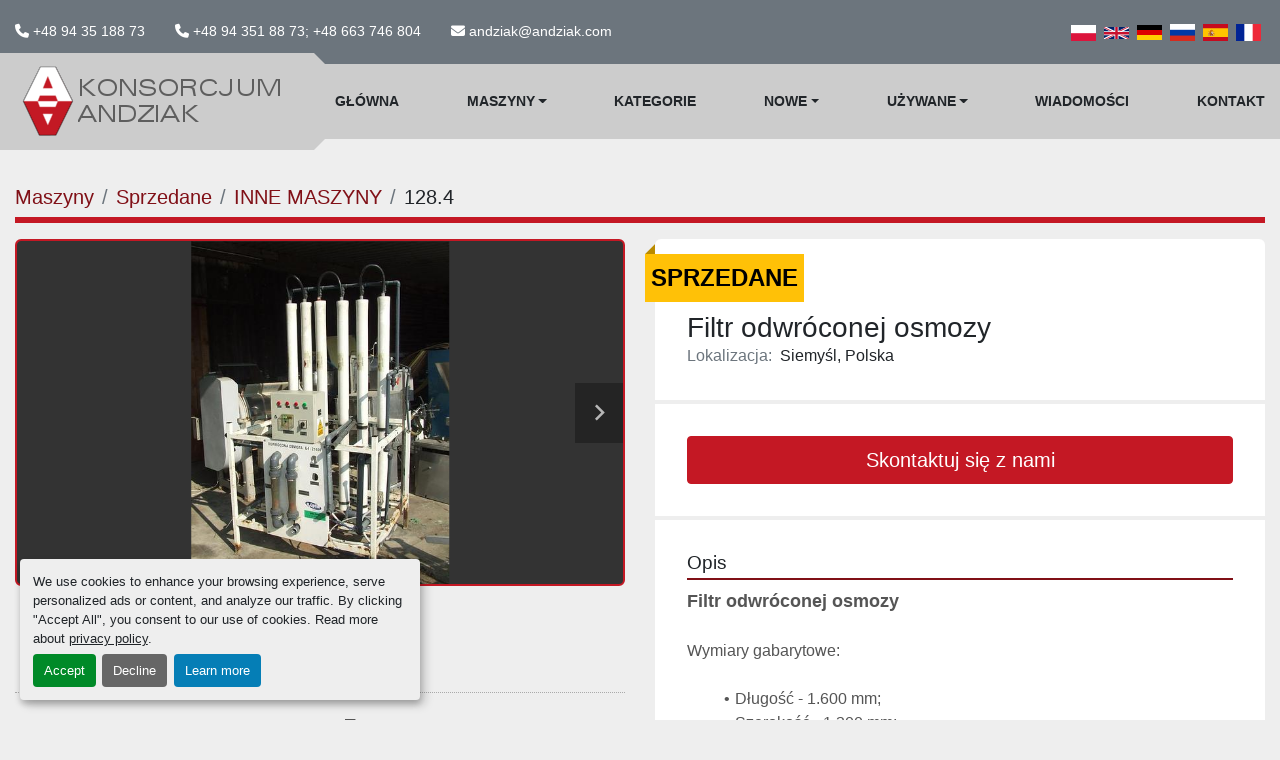

--- FILE ---
content_type: text/html; charset=utf-8
request_url: https://www.andziak.com/ogloszenia/407444-filtr-odwroconej-osmozy
body_size: 6675
content:
<!DOCTYPE html><html id="mh" lang="pl"><head><title>Używane Sold Filtr odwróconej osmozy at Konsorcjum Andziak sp.j.</title><meta content="Używane Sold Filtr odwróconej osmozy at Konsorcjum Andziak sp.j." property="title" /><meta content="text/html; charset=UTF-8" http-equiv="Content-Type" /><meta content="width=device-width, initial-scale=1.0" name="viewport" /><meta content="Filtr odwróconej osmozy Wymiary gabarytowe: - Długość - 1.600 mm; - Szerokość - 1.300 mm; - Wysokość - 2.750 mm." name="description" /><meta content="wss://system.machinio.com/cable" name="cable-url" /><meta content="Filtr odwróconej osmozy Wymiary gabarytowe: - Długość - 1.600 mm; - Szerokość - 1.300 mm; - Wysokość - 2.750 mm." property="og:description" /><meta content="Używane Sold Filtr odwróconej osmozy at Konsorcjum Andziak sp.j." property="og:title" /><meta content="website" property="og:type" /><meta content="summary_large_image" property="twitter:card" /><meta content="Używane Sold Filtr odwróconej osmozy at Konsorcjum Andziak sp.j." property="twitter:title" /><meta content="Filtr odwróconej osmozy Wymiary gabarytowe: - Długość - 1.600 mm; - Szerokość - 1.300 mm; - Wysokość - 2.750 mm." property="twitter:description" /><meta content="https://i.machineryhost.com/bec22a082aaab14dd0d5761ccbb7f7b4/large-used-filtr-odwroconej-osmozy.jpg" property="twitter:image" /><link href="https://i.machineryhost.com" rel="preconnect" /><link href="https://i.system.machinio.com" rel="preconnect" /><link href="https://s3.amazonaws.com" rel="preconnect" /><meta content="https://i.machineryhost.com/bec22a082aaab14dd0d5761ccbb7f7b4/large-used-filtr-odwroconej-osmozy.jpg" property="og:image" /><link rel="stylesheet" href="/styles/custom-06ac67be18eeb1f0c325fa95091665b0.css" media="all" /><link rel="stylesheet" href="/packs/css/918-ca3a6288.css" media="all" />
<link rel="stylesheet" href="/packs/css/application-5f9e7bfe.css" media="all" /><link href="https://www.andziak.com/ogloszenia/407444-filtr-odwroconej-osmozy" rel="canonical" /><meta content="https://www.andziak.com/ogloszenia/407444-filtr-odwroconej-osmozy" property="og:url" /><link href="https://www.andziak.com/ogloszenia/407444-filtr-odwroconej-osmozy" rel="alternate" hreflang="pl" /><link href="https://www.andziak.com/ogloszenia/407444-filtr-odwroconej-osmozy" rel="alternate" hreflang="x-default" /><link href="https://www.andziak.com/en/listings/407444-reverse-osmosis-filter" rel="alternate" hreflang="en" /><link href="https://www.andziak.com/de/angebote/407444-umkehrosmosefilter" rel="alternate" hreflang="de" /><link href="https://www.andziak.com/ru/listings/407444-filtr-obratnogo-osmosa" rel="alternate" hreflang="ru" /><link href="https://www.andziak.com/es/anuncios/407444-filtro-de-osmosis-inversa" rel="alternate" hreflang="es" /><link href="https://www.andziak.com/fr/annonces/407444-filtre-a-osmose-inverse" rel="alternate" hreflang="fr" /><meta name="google-site-verification" content="A07LRCj-mDVGXuSM8ArDHM9z_gpyLHwF2mpAgfdZqkU" /><link rel="icon" type="image/x-icon" href="https://f.machineryhost.com/fee963def7e2e8d044d456a19f24e02c/favicon.png" /><link rel="apple-touch-icon" type="image/png" href="https://f.machineryhost.com/fee963def7e2e8d044d456a19f24e02c/favicon.png" /><script id="json-ld" type="application/ld+json">{"@context":"https://schema.org/","@type":"Product","name":"Filtr odwróconej osmozy","description":"Filtr odwróconej osmozy","productID":407444,"category":"INNE MASZYNY","offers":{"@type":"Offer","url":"https://www.andziak.com/ogloszenia/407444-filtr-odwroconej-osmozy","itemCondition":"https://schema.org/UsedCondition","availability":"http://schema.org/OutOfStock","seller":"Konsorcjum Andziak sp.j."},"sku":"128.4","image":["https://i.machineryhost.com/bec22a082aaab14dd0d5761ccbb7f7b4/large-used-filtr-odwroconej-osmozy.jpg","https://i.machineryhost.com/eae902c4e29e03c1c86cd706cd6b8377/large-used-filtr-odwroconej-osmozy.jpg","https://i.machineryhost.com/c80fbff1439ed5eb82add7c6e5056c75/large-used-filtr-odwroconej-osmozy.jpg"]}</script><script id="json-ld" type="application/ld+json">{ "@context" : "https://schema.org", "@type" : "LocalBusiness", "name" : "Konsorcjum Andziak sp.j.", "address" : "Machinery stock: Białokury; 14, 78-123 Siemyśl, Polska", "url" : "https://www.andziak.com", "image": "https://f.machineryhost.com/505143e255acba7c8101d74b403d2362/logo.png", "telephone" : "+48 94 351 88 73; +48 663 746 804"}</script></head><body class="body-s512 body-xl-container"><code data-configs="{&quot;currency&quot;:&quot;eur&quot;,&quot;convert_prices&quot;:false,&quot;gdpr_compliance&quot;:true,&quot;currency_iso_code&quot;:false,&quot;show_webshop_stripe_invoice_checkout_hint&quot;:false,&quot;private_price_webshop&quot;:false,&quot;enable_listing_quantity&quot;:false,&quot;allow_offer&quot;:false,&quot;terms_of_sales_path&quot;:null,&quot;automated_locale&quot;:false,&quot;primary_language_code&quot;:&quot;pl&quot;,&quot;manual_languages&quot;:[&quot;pl&quot;,&quot;en&quot;,&quot;de&quot;,&quot;ru&quot;,&quot;es&quot;,&quot;fr&quot;],&quot;controller_name&quot;:&quot;listings&quot;,&quot;webshop_type&quot;:&quot;ecommerce&quot;,&quot;create_webshop_lead&quot;:null,&quot;display_cookies_consent&quot;:true,&quot;privacy_policy_page&quot;:&quot;/strony/privacy-policy&quot;,&quot;contact_form_attach_files_limit&quot;:10,&quot;submit_order_button_text&quot;:null,&quot;shopping_cart_header_title&quot;:null,&quot;custom_newsletter_button_title&quot;:null,&quot;restrict_lead_submission_by_buyer_location&quot;:false}"></code><div class="page-wrapper"><div class="hidden-print header-layout"><header class="site-header tars" id="site-header"><div class="site-header__top-bar bg-secondary"><div class="container-fluid"><div class="site-header__top-bar__content d-flex flex-column-reverse flex-xl-row align-items-center justify-content-between py-3"><div class="d-flex align-items-center mt-3 mt-xl-0 flex-column flex-sm-row"><div class="phone d-flex site-header__contacts__item"><a class="contact-tracking phone notranslate" href="tel:+48943518873"> +48 94 35 188 73</a></div><div class="phone d-flex site-header__contacts__item"><a class="contact-tracking phone notranslate" href="tel:+48943518873+48663746804"> +48 94 351 88 73; +48 663 746 804</a></div><div class="email d-flex first site-header__contacts__item"><a class="contact-tracking email notranslate text-nowrap" href="mailto:andziak@andziak.com"> andziak@andziak.com</a></div></div><div class="d-flex flex-column-reverse flex-md-row align-items-center"><div class="site-header__languages-widget hidden-print" id="site-header-languages-widget"><div class="google-translate google-translate-list d-flex"><a class="px-1" data-lang="pl" href="#"><img alt="pl" src="/packs/static/node_modules/svg-country-flags/svg/pl-e2978cd583d46dfe1682.svg" /></a><a class="px-1" data-lang="en" href="#"><img alt="en-GB" src="/packs/static/node_modules/svg-country-flags/svg/gb-880efdae8333a77ffdf9.svg" /></a><a class="px-1" data-lang="de" href="#"><img alt="de" src="/packs/static/node_modules/svg-country-flags/svg/de-cfbb0cf09f502653fe85.svg" /></a><a class="px-1" data-lang="ru" href="#"><img alt="ru" src="/packs/static/node_modules/svg-country-flags/svg/ru-f6bf75dc753a7e2944a7.svg" /></a><a class="px-1" data-lang="es" href="#"><img alt="es" src="/packs/static/node_modules/svg-country-flags/svg/es-628f10fe057a86d47f75.svg" /></a><a class="px-1" data-lang="fr" href="#"><img alt="fr" src="/packs/static/node_modules/svg-country-flags/svg/fr-8bbb4186383e665cc3ee.svg" /></a></div></div></div></div></div></div><div class="site-header__bottom-bar sticky-nav"><div class="container-fluid"><div class="row"><div class="site-header__bottom-bar__logo-container position-relative col-9 col-lg-3"><div class="site-header__logo  "><a class="" href="/"><img class="" alt="Konsorcjum Andziak sp.j." src="https://f.machineryhost.com/505143e255acba7c8101d74b403d2362/logo.png" /></a></div></div><div class="d-flex justify-content-end col-3 col-lg-9"><nav class="primary-nav"><ul class="primary-nav__navbar"><li class="primary-nav__item home"><a class="primary-nav__link" href="/">Główna</a></li><li class="primary-nav__item inventory"><div class="dropdown primary-nav__dropdown"><div aria-expanded="false" aria-haspopup="true" class="primary-nav__link dropdown-toggle" id="dropdownMenuButton" role="button"><a href="/ogloszenia">Maszyny</a></div><div aria-labelledby="dropdownMenuButton" class="dropdown-menu primary-nav__dropdown-menu m-0"><div class="d-flex"><div class="primary-nav__link-block"><div class="primary-nav__link-block__item"><a class="dropdown-item  " href="/inne-maszyny">INNE MASZYNY</a></div><div class="primary-nav__link-block__item"><a class="dropdown-item  " href="/linie-produkcyjne">LINIE PRODUKCYJNE</a></div><div class="primary-nav__link-block__item"><a class="dropdown-item  " href="/maszyny-do-przetworstwa-miesnego">MASZYNY DO PRZETWÓRSTWA MIĘSNEGO</a></div><div class="primary-nav__link-block__item"><a class="dropdown-item  " href="/maszyny-do-przetworstwa-owocowo-warzywnego">MASZYNY DO PRZETWÓRSTWA OWOCOWO-WARZYWNEGO</a></div><div class="primary-nav__link-block__item"><a class="dropdown-item  " href="/maszyny-do-przetworstwa-rybnego">MASZYNY DO PRZETWÓRSTWA RYBNEGO</a></div><div class="primary-nav__link-block__item"><a class="dropdown-item  " href="/maszyny-i-systemy-chlodnicze">MASZYNY I SYSTEMY CHŁODNICZE</a></div><div class="primary-nav__link-block__item"><a class="dropdown-item  " href="/maszyny-mleczarskie">MASZYNY MLECZARSKIE</a></div><div class="primary-nav__link-block__item"><a class="dropdown-item  " href="/maszyny-piekarnicze">MASZYNY PIEKARNICZE</a></div><div class="primary-nav__link-block__item"><a class="dropdown-item  " href="/pompy">POMPY</a></div><div class="primary-nav__link-block__item"><a class="dropdown-item  " href="/zbiorniki">ZBIORNIKI</a></div><hr /><a class="dropdown-item view-all" href="/kategorie">Zobacz wszystko</a></div></div></div></div></li><li class="primary-nav__item"><a class="primary-nav__link" href="/kategorie">Kategorie</a></li><li class="primary-nav__item"><div class="dropdown primary-nav__dropdown"><div aria-expanded="false" aria-haspopup="true" class="primary-nav__link dropdown-toggle" id="newDropdownMenuButton" role="button"><a href="/nowe">Nowe</a></div><div aria-labelledby="newDropdownMenuButton" class="dropdown-menu primary-nav__dropdown-menu m-0"><div class="overflow-auto" style="max-height: 600px;"><div class="d-flex"><div class="primary-nav__link-block"><hr /><a class="dropdown-item view-all" href="/nowe">Zobacz wszystko</a></div></div></div></div></div></li><li class="primary-nav__item"><div class="dropdown primary-nav__dropdown"><div aria-expanded="false" aria-haspopup="true" class="primary-nav__link dropdown-toggle" id="usedDropdownMenuButton" role="button"><a href="/uzywane">Używane</a></div><div aria-labelledby="usedDropdownMenuButton" class="dropdown-menu primary-nav__dropdown-menu m-0"><div class="overflow-auto" style="max-height: 600px;"><div class="d-flex"><div class="primary-nav__link-block"><a class="dropdown-item" href="/uzywane/inne-maszyny">INNE MASZYNY</a><a class="dropdown-item" href="/uzywane/linie-produkcyjne">LINIE PRODUKCYJNE</a><a class="dropdown-item" href="/uzywane/maszyny-do-przetworstwa-miesnego">MASZYNY DO PRZETWÓRSTWA MIĘSNEGO</a><a class="dropdown-item" href="/uzywane/maszyny-do-przetworstwa-owocowo-warzywnego">MASZYNY DO PRZETWÓRSTWA OWOCOWO-WARZYWNEGO</a><a class="dropdown-item" href="/uzywane/maszyny-do-przetworstwa-rybnego">MASZYNY DO PRZETWÓRSTWA RYBNEGO</a><a class="dropdown-item" href="/uzywane/maszyny-i-systemy-chlodnicze">MASZYNY I SYSTEMY CHŁODNICZE</a><a class="dropdown-item" href="/uzywane/maszyny-mleczarskie">MASZYNY MLECZARSKIE</a><a class="dropdown-item" href="/uzywane/maszyny-piekarnicze">MASZYNY PIEKARNICZE</a><a class="dropdown-item" href="/uzywane/pompy">POMPY</a><a class="dropdown-item" href="/uzywane/zbiorniki">ZBIORNIKI</a><hr /><a class="dropdown-item view-all" href="/uzywane">Zobacz wszystko</a></div></div></div></div></div></li><li class="primary-nav__item"><a class="primary-nav__link" href="/blog">WIadomości</a></li><li class="primary-nav__item"><a class="primary-nav__link" href="/strony/kontakt">Kontakt</a></li></ul></nav><div class="hamburger-wrapper d-flex d-lg-none align-items-center" data-role="hamburger-menu"><button aria-label="Menu" class="hamburger hamburger--spin d-flex align-items-center" type="button"><div class="hamburger-box"><div class="hamburger-inner"></div></div></button><h5 class="ml-2 mb-0">Menu</h5></div></div></div></div></div></header></div><div class="page-layout" id="page-layout"><div class="page-inner" id="page-inner"><div class="listing-show default" data-listing-id="407444" role="main"><div class="container"><div class="index-header__outer row mt-2"><div class="index-header col-12"><div class="index-header__inner"><nav aria-label="breadcrumb" class="py-2"><ol class="breadcrumb" itemscope="" itemtype="http://schema.org/BreadcrumbList"><li class="breadcrumb-item" itemid="/kategorie" itemprop="itemListElement" itemscope="" itemtype="http://schema.org/ListItem"><meta content="1" itemprop="position" /><a itemprop="item" itemtype="http://schema.org/Thing" itemid="/kategorie" itemscope="itemscope" aria-label="Maszyny" href="/kategorie"><span itemprop="name">Maszyny</span></a></li><li class="breadcrumb-item" itemid="/sold" itemprop="itemListElement" itemscope="" itemtype="http://schema.org/ListItem"><meta content="2" itemprop="position" /><a itemprop="item" itemtype="http://schema.org/Thing" itemid="/sold" itemscope="itemscope" aria-label="Sprzedane" href="/sold"><span itemprop="name">Sprzedane</span></a></li><li class="breadcrumb-item" itemid="/sold/inne-maszyny" itemprop="itemListElement" itemscope="" itemtype="http://schema.org/ListItem"><meta content="3" itemprop="position" /><a itemprop="item" itemtype="http://schema.org/Thing" itemid="/sold/inne-maszyny" itemscope="itemscope" aria-label="INNE MASZYNY" href="/sold/inne-maszyny"><span itemprop="name">INNE MASZYNY</span></a></li><li class="breadcrumb-item active" itemid="/ogloszenia/407444-filtr-odwroconej-osmozy" itemprop="itemListElement" itemscope="" itemtype="http://schema.org/ListItem"><meta content="4" itemprop="position" /><meta content="/ogloszenia/407444-filtr-odwroconej-osmozy" itemid="/ogloszenia/407444-filtr-odwroconej-osmozy" itemprop="item" itemscope="" itemtype="http://schema.org/Thing" /><span content="Filtr odwróconej osmozy" itemprop="name">128.4</span></li></ol></nav></div></div></div><div class="pb-5"><div class="row"><div class="col-sm-12 col-lg-6"><div class="d-md-none bg-white rounded-top p-4 mb-3"><h3 class="show-info__title default-listing-title m-0">Filtr odwróconej osmozy</h3></div><div class="sticky-gallery"><div class="gallery w-100" id="gallery"><div class="gallery__item overflow-hidden gallery__item--16-9 object-fit--auto"><div class="gallery__nav gallery__nav--prev"><i class="fa-sharp fa-solid fa-angle-left"></i></div><div class="gallery__nav gallery__nav--next"><i class="fa-sharp fa-solid fa-angle-right"></i></div><img alt="Used Filtr odwróconej osmozy" data-index="-1" class="gallery-image" data-image-index="-1" fetchpriority="high" itemprop="image" src="https://i.machineryhost.com/bec22a082aaab14dd0d5761ccbb7f7b4/large-used-filtr-odwroconej-osmozy.jpg" /></div><ul class="gallery__thumbnail-container list-unstyled d-none d-md-flex"><li class="gallery__thumbnail current position-relative d-flex align-items-center justify-content-center" data-index="-1" data-muted="" data-type="img"><img alt="Used Filtr odwróconej osmozy" src="https://i.machineryhost.com/bec22a082aaab14dd0d5761ccbb7f7b4/large-used-filtr-odwroconej-osmozy.jpg" /></li><li class="gallery__thumbnail position-relative d-flex align-items-center justify-content-center" data-index="0" data-src="https://i.machineryhost.com/eae902c4e29e03c1c86cd706cd6b8377/large-used-filtr-odwroconej-osmozy.jpg" data-type="img"><img alt="Used Filtr odwróconej osmozy" class="gallery-image lazy" data-image-index="0" data-src="https://i.machineryhost.com/eae902c4e29e03c1c86cd706cd6b8377/large-used-filtr-odwroconej-osmozy.jpg" data-start-index="0" itemprop="image" src="/packs/static/listings/images/loader-9a117e7790fe3298f22b.gif" /></li><li class="gallery__thumbnail position-relative d-flex align-items-center justify-content-center" data-index="1" data-src="https://i.machineryhost.com/c80fbff1439ed5eb82add7c6e5056c75/large-used-filtr-odwroconej-osmozy.jpg" data-type="img"><img alt="Used Filtr odwróconej osmozy" class="gallery-image lazy" data-image-index="1" data-src="https://i.machineryhost.com/c80fbff1439ed5eb82add7c6e5056c75/large-used-filtr-odwroconej-osmozy.jpg" itemprop="image" src="/packs/static/listings/images/loader-9a117e7790fe3298f22b.gif" /></li></ul></div><div class="utility-button__wrapper utility-button__wrapper--show d-print-none"><button aria-label="Share via Email" class="btn email-button" data-email-lang="pl" data-listing-id="407444" id="js-email"><i aria-hidden="true" class="fa-sharp fa-solid fa-envelope"></i><span class="ml-2">Udostępnij przez e-mail</span></button><button aria-label="Print Listing" class="btn print-button" data-role="js-print"><i class="fa-sharp fa-solid fa-print"></i><span class="ml-2">Wydrukuj ogłoszenie</span></button></div></div></div><div class="col-12 col-lg-6"><div class="show-info position-relative has-badge"><div class="show-info__header d-flex flex-column gap-16"><div class="sold-badge">Sprzedane</div><h1 class="show-info__title default-listing-title d-none d-md-block mb-0">Filtr odwróconej osmozy</h1><div class="d-flex justify-content-between"><div class="d-flex flex-column"></div></div><p class="show-info__location mb-2"><span class="text-muted mr-2">Lokalizacja:</span>Siemyśl, Polska</p></div><div class="show-info__contact-details"><button class="contact-seller-button js-contact-btn btn btn-lg btn-block btn-primary hidden-print" data-listing-id="407444" data-role="wanted_listing">Skontaktuj się z nami</button></div><div class="show-info__description"><h3 class="show-info__section-heading">Opis</h3><div class="show-info__section-text ql-editor p-0 overflow-hidden"><p><strong style="font-size: 18px;">Filtr odwróconej osmozy</strong></p><p>
</p><p>Wymiary gabarytowe: </p><p><br></p><ul><li style="text-align: justify;">Długość - 1.600 mm;</li><li class="ql-align-justify">Szerokość - 1.300 mm;</li><li style="text-align: justify;">Wysokość - 2.750 mm.</li></ul></div><div class="show-info__description-toggle__wrapper hidden-print"><a class="show-info__description-toggle description-toggle btn px-0" href="#" id="description-toggle">Pokaż wszystko</a></div></div><div class="show-info__specifications text-xs"><h3 class="show-info__section-heading d-flex justify-content-between align-items-end">Specyfikacje</h3><table class="w-100 table-xs-fixed"><tbody><tr><td>Stan</td><td class="text-xs-ellipsis"><link itemprop="itemCondition" href="http://schema.org/UsedCondition" />Używane</td></tr><tr><td>Numer magazynowy</td><td class="text-xs-ellipsis notranslate">128.4</td></tr></tbody></table></div></div></div></div></div></div></div></div><footer class="site-footer gear" id="site-footer"><div class="container"><div class="row align-items-center"><div class="site-footer__widget col-12 col-lg-4"><div class="site-footer__logo"><a href="/"><img alt="Konsorcjum Andziak sp.j." class="lazy" data-src="https://f.machineryhost.com/505143e255acba7c8101d74b403d2362/logo.png" /></a></div><form action="/api/newsletter_subscriptions" class="site-footer__subscribe-form d-flex flex-column d-print-none" data-role="newsletter_form" method="post"><p class="text-left text-md-center text-lg-left">Zarejestruj się, aby otrzymywać nasze biuletyny i ulotki z informacjami o towarach.</p><div class="alert alert-danger" data-role="error-alert" style="display: none;"><div class="error-message"></div></div><div class="lazy" data-lazy-function="lazyLoadRecaptcha" data-script="https://hcaptcha.com/1/api.js"><div class="h-captcha" data-callback="enableSubmitBtnnewsletter_form" data-sitekey="599f0da6-f87a-44b9-8a54-ee78f82790ff" id="h-captcha-newsletter-form"></div></div><style type="text/css">@media (max-width: 364px) {
  .g-recaptcha, .h-captcha {
    -webkit-transform: scale(0.85);
    transform: scale(0.85);
    -webkit-transform-origin: 0 0;
    transform-origin: 0 0;
  }
}</style><script>if (window.lazyFunctions) {
  window.lazyFunctions.lazyLoadRecaptcha({dataset: { script: "https://hcaptcha.com/1/api.js" } });
}

function enableSubmitBtnnewsletter_form () {
  var selector = "newsletter_form".length > 0 ? "[data-form='newsletter_form']" : '.btn-captcha'
  var captchaBtns = document.querySelectorAll(selector)

  captchaBtns.forEach(function(captchaBtn) {
    var privacyCheckbox = captchaBtn.parentElement.parentElement.querySelector("[name='privacy_policy']")
    captchaBtn.classList.add('captcha-solved')

    if ((privacyCheckbox && privacyCheckbox.checked) || !privacyCheckbox) {
      captchaBtn.removeAttribute('disabled')
      captchaBtn.classList.remove('disabled')
    }
  })
}</script><div class="newsletter_form__inner_wrapper w-100 d-flex flex-column"><div class="newsletter__title font-weight-bold"></div><div class="d-flex w-100 flex-column flex-md-row flex-lg-column flex-xl-row"><input aria-label="E-mail" class="newsletter__input form-control" name="email" placeholder="podaj swój adres e-mail..." type="email" /><button class="newsletter__button px-4 ml-0 ml-md-3 ml-lg-0 ml-xl-3 mt-3 mt-md-0 mt-lg-3 mt-xl-0 btn btn-primary text-uppercase btn-captcha" data-form="newsletter_form" disabled="disabled" id="btn__newsletter" title="subscribe" type="submit">Subskrybuj</button></div><div class="newsletter_error_message"></div></div></form></div><div class="site-footer__widget col-12 col-lg-4 col-md-6"><div class="site-footer__contacts d-flex flex-column"><div class="site-footer__contacts__item d-flex flex-column"><div class="site-footer__contacts__item__title">Lokalizacja</div><a class="notranslate" href="https://www.google.com/maps/search/Machinery stock: Białokury; 14, 78-123 Siemyśl, Polska" target="_blank"><p class="my-1"><span>Machinery stock: Białokury; 14</span><br /><span>78-123 Siemyśl, Polska</span></p></a></div><div class="site-footer__contacts__item d-flex flex-column"><div class="site-footer__contacts__item__title">Telefon</div><a class="contact-tracking phone notranslate" href="tel:+48943518873"> +48 94 35 188 73</a><a class="contact-tracking phone notranslate" href="tel:+48943518873+48663746804"> +48 94 351 88 73; +48 663 746 804</a></div><div class="site-footer__contacts__item d-flex flex-column"><div class="site-footer__contacts__item__title">E-mail</div><a class="contact-tracking email notranslate" href="mailto:andziak@andziak.com"> andziak@andziak.com</a></div></div></div><div class="site-footer__widget col-12 col-md-6 col-lg-3 offset-lg-1"><div class="site-footer__external-links d-flex"><a aria-label="facebook" class="d-flex align-items-center" href="https://www.facebook.com/konsorcjum.andziak.sp.j" rel="noopener" target="_blank"><i class="fa-facebook-f fa-brands"></i><strong class="class text-uppercase">facebook</strong></a><a aria-label="youtube" class="d-flex align-items-center" href="https://www.youtube.com/channel/UCCC7ffJWzbnMjy0uNy9r7iw" rel="noopener" target="_blank"><i class="fa-youtube fa-brands"></i><strong class="class text-uppercase">youtube</strong></a></div></div></div><div class="cookies pb-5"><a class="consent-modal-button" href="#">Manage Cookies</a></div></div></footer><div class="fixed_container d-print-none"></div></div></div><script>
//<![CDATA[
var _rollbarConfig = {
  accessToken: "aec4e181ec6a45498ca430cb2d1dcff8",
  captureUncaught: true,
  captureUnhandledRejections: true,
  ignoredMessages: [
    '(.*)QuotaExceededError:(.*)',
    '(.*)DOM Exception 22:(.*)',
    'QuotaExceededError(.*)',
    'DOM Exception 22(.*)',
    'DOM Exception 22: QuotaExceededError: An attempt was made to add something to storage that exceeded the quota.',
    'The quota has been exceeded.',
    'Object Not Found Matching Id',
    'Script error.',
    '(.*)[lgst]\\.a\\.init is not a function\\.(.*)',
    "SyntaxError: Unexpected keyword 'this'",
    "Cannot read properties of null \\(reading .style.\\)",
    "null is not an object \\(evaluating .a\\.style.\\)",
    "Can't find variable: gmo",
    "scrollReadRandom",
    "replaceChildren is not a function",
    "Cannot read properties of undefined \\(reading .value.\\)"
  ],
  payload: {
    environment: "production"
  }
};
//]]>
</script><script src="/packs/js/runtime-4e83ecbc66661d7bb1f5.js" defer="defer"></script>
<script src="/packs/js/692-1ab0e0c46d8705502bce.js" defer="defer"></script>
<script src="/packs/js/706-cee65121c381e619848d.js" defer="defer"></script>
<script src="/packs/js/635-0afd58c9e729fe544641.js" defer="defer"></script>
<script src="/packs/js/918-9a6f14d0cc992d20f83e.js" defer="defer"></script>
<script src="/packs/js/236-7fa987d4f1b56984a996.js" defer="defer"></script>
<script src="/packs/js/application-673afaabc29bd278b405.js" defer="defer"></script>
<script src="/packs/js/624-94c5ec60afc06453862e.js" defer="defer"></script>
<script src="/packs/js/rollbar-1c051f26f9e7b1752fca.js" defer="defer"></script>
<script src="/packs/js/528-7b8c29e36f679da2e684.js" defer="defer"></script>
<script src="/packs/js/cookies_consent-5e05f4df80b8df00f7e6.js" defer="defer"></script>
<script src="/packs/js/368-8e0a32fe4c52b049fb40.js" defer="defer"></script>
<script src="/packs/js/language_widget-58659b39e43d76f18ca7.js" defer="defer"></script>
<script src="/packs/js/764-c077c878bdeb25835260.js" defer="defer"></script>
<script src="/packs/js/841-90387483698fdd9030e6.js" defer="defer"></script>
<script src="/packs/js/gallery-fa2cce6480da9465cc71.js" defer="defer"></script>
<script src="/packs/js/sticky_header-60e519ca963dffe0bd64.js" defer="defer"></script>
<script src="/packs/js/owl_carousel-dca796c866e00378e552.js" defer="defer"></script><script crossorigin="anonymous" src="https://kit.fontawesome.com/722e3adc3e.js"></script><script src="https://cdnjs.cloudflare.com/polyfill/v3/polyfill.min.js?version=4.8.0&amp;features=Element.prototype.replaceChildren"></script></body></html>